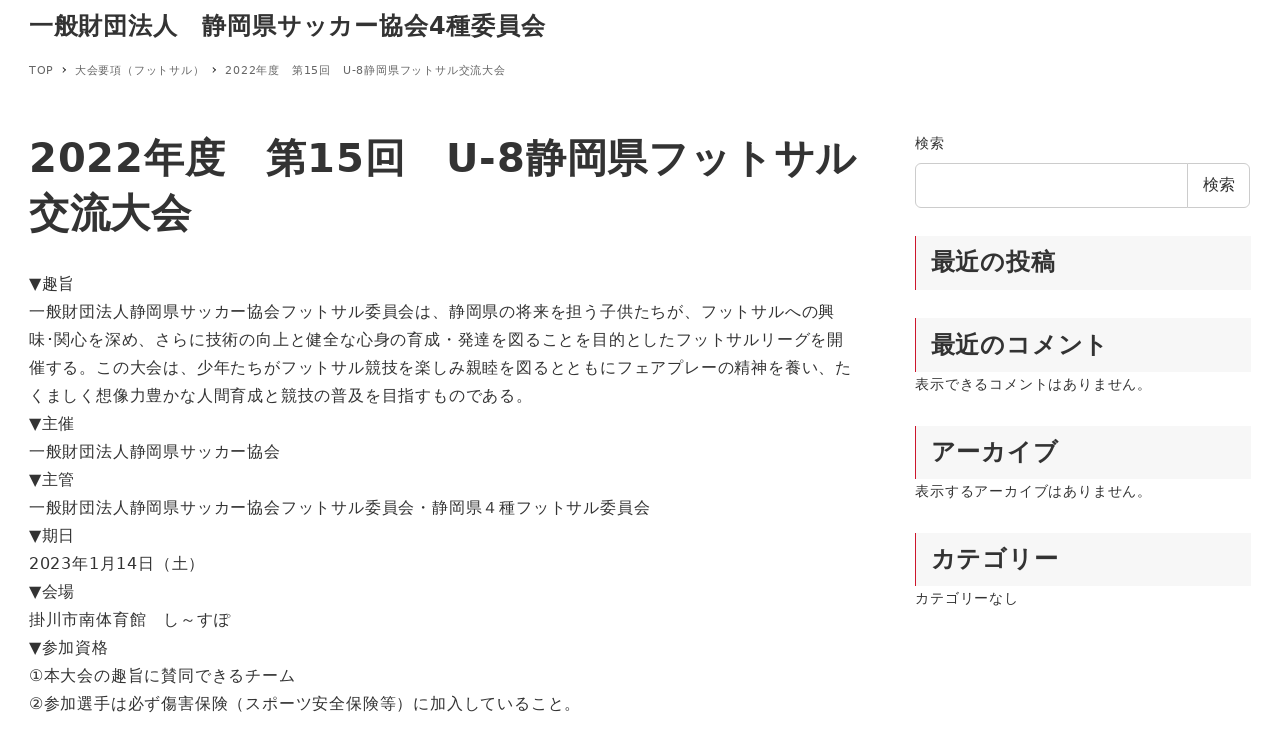

--- FILE ---
content_type: text/css
request_url: https://shizuoka-fa4.jp/wp-content/themes/snow-monkey%20child/style.css?ver=6.9
body_size: 357
content:
/*
Theme Name: snow-monkey child
Template: snow-monkey
Theme URI: https://snow-monkey.2inc.org
Author: inc2734
Author URI: https://2inc.org
Description:
Version: 13.2.3
License: GPLv2 or later
License URI: license.txt
Tags: editor-style, featured-images
Text Domain: snow-monkey
Requires at least: 5.6
Requires PHP: 5.6
*/

#front-page-top-content .alignfull.smb-slider {
    margin-right: calc(50% - 50vw);
    margin-left: calc(50% - 50vw);
}

